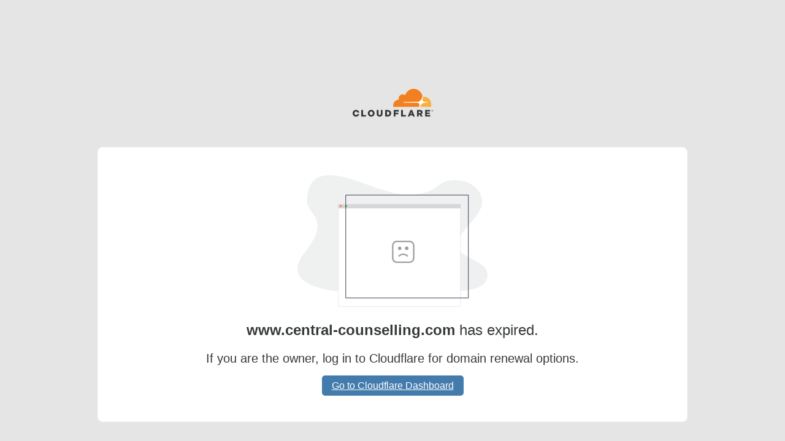

--- FILE ---
content_type: application/javascript; charset=UTF-8
request_url: https://www.central-counselling.com/cdn-cgi/challenge-platform/scripts/jsd/main.js
body_size: 4439
content:
window._cf_chl_opt={REqn6:'b'};~function(v1,K,D,m,J,B,o,G){v1=N,function(d,A,vq,v0,F,e){for(vq={d:501,A:533,F:521,e:473,Q:573,L:498,R:486,U:514,X:483},v0=N,F=d();!![];)try{if(e=-parseInt(v0(vq.d))/1+parseInt(v0(vq.A))/2+-parseInt(v0(vq.F))/3+parseInt(v0(vq.e))/4*(-parseInt(v0(vq.Q))/5)+parseInt(v0(vq.L))/6+parseInt(v0(vq.R))/7*(parseInt(v0(vq.U))/8)+parseInt(v0(vq.X))/9,e===A)break;else F.push(F.shift())}catch(Q){F.push(F.shift())}}(v,833910),K=this||self,D=K[v1(507)],m=function(vz,vZ,vG,vP,vh,v2,A,F,e){return vz={d:499,A:523},vZ={d:477,A:477,F:477,e:506,Q:477,L:484,R:477,U:512,X:512},vG={d:574},vP={d:574,A:512,F:572,e:497,Q:567,L:567,R:524,U:506,X:506,C:524,T:477,i:567,I:524,E:506,x:506,j:506,s:506,b:484},vh={d:495,A:512},v2=v1,A=String[v2(vz.d)],F={'h':function(Q){return null==Q?'':F.g(Q,6,function(L,v3){return v3=N,v3(vh.d)[v3(vh.A)](L)})},'g':function(Q,L,R,v4,U,X,C,T,i,I,E,x,j,s,S,H,Y,O){if(v4=v2,null==Q)return'';for(X={},C={},T='',i=2,I=3,E=2,x=[],j=0,s=0,S=0;S<Q[v4(vP.d)];S+=1)if(H=Q[v4(vP.A)](S),Object[v4(vP.F)][v4(vP.e)][v4(vP.Q)](X,H)||(X[H]=I++,C[H]=!0),Y=T+H,Object[v4(vP.F)][v4(vP.e)][v4(vP.L)](X,Y))T=Y;else{if(Object[v4(vP.F)][v4(vP.e)][v4(vP.L)](C,T)){if(256>T[v4(vP.R)](0)){for(U=0;U<E;j<<=1,L-1==s?(s=0,x[v4(vP.U)](R(j)),j=0):s++,U++);for(O=T[v4(vP.R)](0),U=0;8>U;j=j<<1|O&1.52,s==L-1?(s=0,x[v4(vP.U)](R(j)),j=0):s++,O>>=1,U++);}else{for(O=1,U=0;U<E;j=j<<1|O,L-1==s?(s=0,x[v4(vP.X)](R(j)),j=0):s++,O=0,U++);for(O=T[v4(vP.C)](0),U=0;16>U;j=O&1.15|j<<1.04,L-1==s?(s=0,x[v4(vP.U)](R(j)),j=0):s++,O>>=1,U++);}i--,i==0&&(i=Math[v4(vP.T)](2,E),E++),delete C[T]}else for(O=X[T],U=0;U<E;j=j<<1.74|1.93&O,s==L-1?(s=0,x[v4(vP.U)](R(j)),j=0):s++,O>>=1,U++);T=(i--,0==i&&(i=Math[v4(vP.T)](2,E),E++),X[Y]=I++,String(H))}if(T!==''){if(Object[v4(vP.F)][v4(vP.e)][v4(vP.i)](C,T)){if(256>T[v4(vP.I)](0)){for(U=0;U<E;j<<=1,L-1==s?(s=0,x[v4(vP.E)](R(j)),j=0):s++,U++);for(O=T[v4(vP.I)](0),U=0;8>U;j=j<<1|O&1,L-1==s?(s=0,x[v4(vP.x)](R(j)),j=0):s++,O>>=1,U++);}else{for(O=1,U=0;U<E;j=j<<1|O,s==L-1?(s=0,x[v4(vP.U)](R(j)),j=0):s++,O=0,U++);for(O=T[v4(vP.C)](0),U=0;16>U;j=j<<1|1&O,L-1==s?(s=0,x[v4(vP.j)](R(j)),j=0):s++,O>>=1,U++);}i--,0==i&&(i=Math[v4(vP.T)](2,E),E++),delete C[T]}else for(O=X[T],U=0;U<E;j=j<<1|O&1.12,s==L-1?(s=0,x[v4(vP.E)](R(j)),j=0):s++,O>>=1,U++);i--,0==i&&E++}for(O=2,U=0;U<E;j=j<<1.63|O&1.45,L-1==s?(s=0,x[v4(vP.s)](R(j)),j=0):s++,O>>=1,U++);for(;;)if(j<<=1,s==L-1){x[v4(vP.s)](R(j));break}else s++;return x[v4(vP.b)]('')},'j':function(Q,vo,v5){return vo={d:524},v5=v2,Q==null?'':Q==''?null:F.i(Q[v5(vG.d)],32768,function(L,v6){return v6=v5,Q[v6(vo.d)](L)})},'i':function(Q,L,R,v7,U,X,C,T,i,I,E,x,j,s,S,H,O,Y){for(v7=v2,U=[],X=4,C=4,T=3,i=[],x=R(0),j=L,s=1,I=0;3>I;U[I]=I,I+=1);for(S=0,H=Math[v7(vZ.d)](2,2),E=1;H!=E;Y=x&j,j>>=1,0==j&&(j=L,x=R(s++)),S|=(0<Y?1:0)*E,E<<=1);switch(S){case 0:for(S=0,H=Math[v7(vZ.A)](2,8),E=1;H!=E;Y=j&x,j>>=1,0==j&&(j=L,x=R(s++)),S|=(0<Y?1:0)*E,E<<=1);O=A(S);break;case 1:for(S=0,H=Math[v7(vZ.F)](2,16),E=1;E!=H;Y=j&x,j>>=1,0==j&&(j=L,x=R(s++)),S|=E*(0<Y?1:0),E<<=1);O=A(S);break;case 2:return''}for(I=U[3]=O,i[v7(vZ.e)](O);;){if(s>Q)return'';for(S=0,H=Math[v7(vZ.F)](2,T),E=1;E!=H;Y=j&x,j>>=1,j==0&&(j=L,x=R(s++)),S|=(0<Y?1:0)*E,E<<=1);switch(O=S){case 0:for(S=0,H=Math[v7(vZ.d)](2,8),E=1;E!=H;Y=j&x,j>>=1,0==j&&(j=L,x=R(s++)),S|=E*(0<Y?1:0),E<<=1);U[C++]=A(S),O=C-1,X--;break;case 1:for(S=0,H=Math[v7(vZ.Q)](2,16),E=1;H!=E;Y=x&j,j>>=1,j==0&&(j=L,x=R(s++)),S|=(0<Y?1:0)*E,E<<=1);U[C++]=A(S),O=C-1,X--;break;case 2:return i[v7(vZ.L)]('')}if(0==X&&(X=Math[v7(vZ.R)](2,T),T++),U[O])O=U[O];else if(C===O)O=I+I[v7(vZ.U)](0);else return null;i[v7(vZ.e)](O),U[C++]=I+O[v7(vZ.X)](0),X--,I=O,X==0&&(X=Math[v7(vZ.d)](2,T),T++)}}},e={},e[v2(vz.A)]=F.h,e}(),J={},J[v1(481)]='o',J[v1(577)]='s',J[v1(549)]='u',J[v1(525)]='z',J[v1(511)]='n',J[v1(582)]='I',J[v1(528)]='b',B=J,K[v1(555)]=function(A,F,Q,L,vx,vE,vI,vk,U,X,C,T,i,I){if(vx={d:579,A:584,F:489,e:579,Q:584,L:513,R:503,U:526,X:513,C:503,T:526,i:535,I:558,E:574,x:564,j:491},vE={d:537,A:574,F:492},vI={d:572,A:497,F:567,e:506},vk=v1,F===null||void 0===F)return L;for(U=P(F),A[vk(vx.d)][vk(vx.A)]&&(U=U[vk(vx.F)](A[vk(vx.e)][vk(vx.Q)](F))),U=A[vk(vx.L)][vk(vx.R)]&&A[vk(vx.U)]?A[vk(vx.X)][vk(vx.C)](new A[(vk(vx.T))](U)):function(E,vu,x){for(vu=vk,E[vu(vE.d)](),x=0;x<E[vu(vE.A)];E[x]===E[x+1]?E[vu(vE.F)](x+1,1):x+=1);return E}(U),X='nAsAaAb'.split('A'),X=X[vk(vx.i)][vk(vx.I)](X),C=0;C<U[vk(vx.E)];T=U[C],i=y(A,F,T),X(i)?(I=i==='s'&&!A[vk(vx.x)](F[T]),vk(vx.j)===Q+T?R(Q+T,i):I||R(Q+T,F[T])):R(Q+T,i),C++);return L;function R(E,x,vm){vm=N,Object[vm(vI.d)][vm(vI.A)][vm(vI.F)](L,x)||(L[x]=[]),L[x][vm(vI.e)](E)}},o=v1(530)[v1(548)](';'),G=o[v1(535)][v1(558)](o),K[v1(569)]=function(A,F,vs,vf,Q,L,R,U){for(vs={d:576,A:574,F:574,e:539,Q:506,L:559},vf=v1,Q=Object[vf(vs.d)](F),L=0;L<Q[vf(vs.A)];L++)if(R=Q[L],'f'===R&&(R='N'),A[R]){for(U=0;U<F[Q[L]][vf(vs.F)];-1===A[R][vf(vs.e)](F[Q[L]][U])&&(G(F[Q[L]][U])||A[R][vf(vs.Q)]('o.'+F[Q[L]][U])),U++);}else A[R]=F[Q[L]][vf(vs.L)](function(X){return'o.'+X})},z();function z(vl,vn,vw,vM,d,A,F,e,Q){if(vl={d:541,A:478,F:529,e:570,Q:552,L:552,R:479,U:578,X:578},vn={d:529,A:570,F:578},vw={d:519},vM=v1,d=K[vM(vl.d)],!d)return;if(!f())return;(A=![],F=d[vM(vl.A)]===!![],e=function(vJ,L){(vJ=vM,!A)&&(A=!![],L=Z(),c(L.r,function(R){W(d,R)}),L.e&&M(vJ(vw.d),L.e))},D[vM(vl.F)]!==vM(vl.e))?e():K[vM(vl.Q)]?D[vM(vl.L)](vM(vl.R),e):(Q=D[vM(vl.U)]||function(){},D[vM(vl.X)]=function(vr){vr=vM,Q(),D[vr(vn.d)]!==vr(vn.A)&&(D[vr(vn.F)]=Q,e())})}function f(vW,v9,d,A,F,e){return vW={d:541,A:575,F:494},v9=v1,d=K[v9(vW.d)],A=3600,F=Math[v9(vW.A)](+atob(d.t)),e=Math[v9(vW.A)](Date[v9(vW.F)]()/1e3),e-F>A?![]:!![]}function W(F,e,vY,vB,Q,L,R){if(vY={d:571,A:478,F:565,e:517,Q:515,L:540,R:565,U:504,X:588,C:540,T:551,i:568,I:504},vB=v1,Q=vB(vY.d),!F[vB(vY.A)])return;e===vB(vY.F)?(L={},L[vB(vY.e)]=Q,L[vB(vY.Q)]=F.r,L[vB(vY.L)]=vB(vY.R),K[vB(vY.U)][vB(vY.X)](L,'*')):(R={},R[vB(vY.e)]=Q,R[vB(vY.Q)]=F.r,R[vB(vY.C)]=vB(vY.T),R[vB(vY.i)]=e,K[vB(vY.I)][vB(vY.X)](R,'*'))}function y(A,F,e,vT,vK,Q){vK=(vT={d:472,A:513,F:560,e:513,Q:502},v1);try{return F[e][vK(vT.d)](function(){}),'p'}catch(L){}try{if(null==F[e])return void 0===F[e]?'u':'x'}catch(R){return'i'}return A[vK(vT.A)][vK(vT.F)](F[e])?'a':F[e]===A[vK(vT.e)]?'q0':F[e]===!0?'T':F[e]===!1?'F':(Q=typeof F[e],vK(vT.Q)==Q?h(A,F[e])?'N':'f':B[Q]||'?')}function P(d,vi,vD,A){for(vi={d:489,A:576,F:516},vD=v1,A=[];null!==d;A=A[vD(vi.d)](Object[vD(vi.A)](d)),d=Object[vD(vi.F)](d));return A}function M(Q,L,vU,vF,R,U,X,C,T,i,I,E){if(vU={d:534,A:551,F:541,e:482,Q:520,L:586,R:542,U:532,X:493,C:554,T:508,i:543,I:518,E:490,x:520,j:527,s:587,b:496,S:509,H:520,n:563,l:550,Y:520,g:500,a:585,O:556,vX:517,vC:474,vT:581,vi:523},vF=v1,!k(.01))return![];U=(R={},R[vF(vU.d)]=Q,R[vF(vU.A)]=L,R);try{X=K[vF(vU.F)],C=vF(vU.e)+K[vF(vU.Q)][vF(vU.L)]+vF(vU.R)+X.r+vF(vU.U),T=new K[(vF(vU.X))](),T[vF(vU.C)](vF(vU.T),C),T[vF(vU.i)]=2500,T[vF(vU.I)]=function(){},i={},i[vF(vU.E)]=K[vF(vU.x)][vF(vU.j)],i[vF(vU.s)]=K[vF(vU.Q)][vF(vU.b)],i[vF(vU.S)]=K[vF(vU.H)][vF(vU.n)],i[vF(vU.l)]=K[vF(vU.Y)][vF(vU.g)],I=i,E={},E[vF(vU.a)]=U,E[vF(vU.O)]=I,E[vF(vU.vX)]=vF(vU.vC),T[vF(vU.vT)](m[vF(vU.vi)](E))}catch(x){}}function N(d,A,F){return F=v(),N=function(V,K,D){return V=V-472,D=F[V],D},N(d,A)}function c(d,A,vt,vL,vQ,ve,vv,F,e){vt={d:541,A:493,F:554,e:508,Q:482,L:520,R:586,U:538,X:478,C:543,T:518,i:546,I:536,E:581,x:523,j:476},vL={d:561},vQ={d:488,A:488,F:565,e:522},ve={d:543},vv=v1,F=K[vv(vt.d)],e=new K[(vv(vt.A))](),e[vv(vt.F)](vv(vt.e),vv(vt.Q)+K[vv(vt.L)][vv(vt.R)]+vv(vt.U)+F.r),F[vv(vt.X)]&&(e[vv(vt.C)]=5e3,e[vv(vt.T)]=function(vN){vN=vv,A(vN(ve.d))}),e[vv(vt.i)]=function(vd){vd=vv,e[vd(vQ.d)]>=200&&e[vd(vQ.A)]<300?A(vd(vQ.F)):A(vd(vQ.e)+e[vd(vQ.d)])},e[vv(vt.I)]=function(vA){vA=vv,A(vA(vL.d))},e[vv(vt.E)](m[vv(vt.x)](JSON[vv(vt.j)](d)))}function Z(vb,vc,F,Q,L,R,U){vc=(vb={d:562,A:475,F:510,e:583,Q:505,L:480,R:531,U:487,X:580,C:553,T:566,i:547},v1);try{return F=D[vc(vb.d)](vc(vb.A)),F[vc(vb.F)]=vc(vb.e),F[vc(vb.Q)]='-1',D[vc(vb.L)][vc(vb.R)](F),Q=F[vc(vb.U)],L={},L=BMiX0(Q,Q,'',L),L=BMiX0(Q,Q[vc(vb.X)]||Q[vc(vb.C)],'n.',L),L=BMiX0(Q,F[vc(vb.T)],'d.',L),D[vc(vb.L)][vc(vb.i)](F),R={},R.r=L,R.e=null,R}catch(X){return U={},U.r={},U.e=X,U}}function h(d,A,vX,vV){return vX={d:485,A:485,F:572,e:544,Q:567,L:539,R:557},vV=v1,A instanceof d[vV(vX.d)]&&0<d[vV(vX.A)][vV(vX.F)][vV(vX.e)][vV(vX.Q)](A)[vV(vX.L)](vV(vX.R))}function k(d,vp,v8){return vp={d:545},v8=v1,Math[v8(vp.d)]()>d}function v(vg){return vg='symbol,Set,JHRle4,boolean,readyState,_cf_chl_opt;LqFH6;hVbM2;qStf6;tWSG2;llLXq5;dvpE4;ZXhrd5;kmUgV6;oEkGG2;ROBk0;iurWZ5;vsQae6;qTTx8;BMiX0;XrsK5;KHBf4;MliV1,appendChild,/invisible/jsd,120084ToAwFW,msg,includes,onerror,sort,/jsd/r/0.22810412894959414:1762154098:DQUyFGze1wVhgGBGuLch74agDbUUBX8RTbzkozfINjQ/,indexOf,event,__CF$cv$params,/b/ov1/0.22810412894959414:1762154098:DQUyFGze1wVhgGBGuLch74agDbUUBX8RTbzkozfINjQ/,timeout,toString,random,onload,removeChild,split,undefined,chlApiClientVersion,error,addEventListener,navigator,open,BMiX0,chctx,[native code],bind,map,isArray,xhr-error,createElement,EqCd5,isNaN,success,contentDocument,call,detail,XrsK5,loading,cloudflare-invisible,prototype,241105jzsbee,length,floor,keys,string,onreadystatechange,Object,clientInformation,send,bigint,display: none,getOwnPropertyNames,errorInfoObject,REqn6,chlApiUrl,postMessage,catch,20EgHSrB,jsd,iframe,stringify,pow,api,DOMContentLoaded,body,object,/cdn-cgi/challenge-platform/h/,3881961aXRNLX,join,Function,10818409BtuHkd,contentWindow,status,concat,chlApiSitekey,d.cookie,splice,XMLHttpRequest,now,VQMdGlBT2w7PfxrHmvC5jg$ea1hWUiNbXkA8pDZRo6K3tnIYc9LFJ40Ou+ES-ysqz,mwju8,hasOwnProperty,6625350gLhHdJ,fromCharCode,ItCy7,622218HLBNlR,function,from,parent,tabIndex,push,document,POST,chlApiRumWidgetAgeMs,style,number,charAt,Array,8VXCUsS,sid,getPrototypeOf,source,ontimeout,error on cf_chl_props,_cf_chl_opt,4331550TZTrqZ,http-code:,aBtGjU,charCodeAt'.split(','),v=function(){return vg},v()}}()